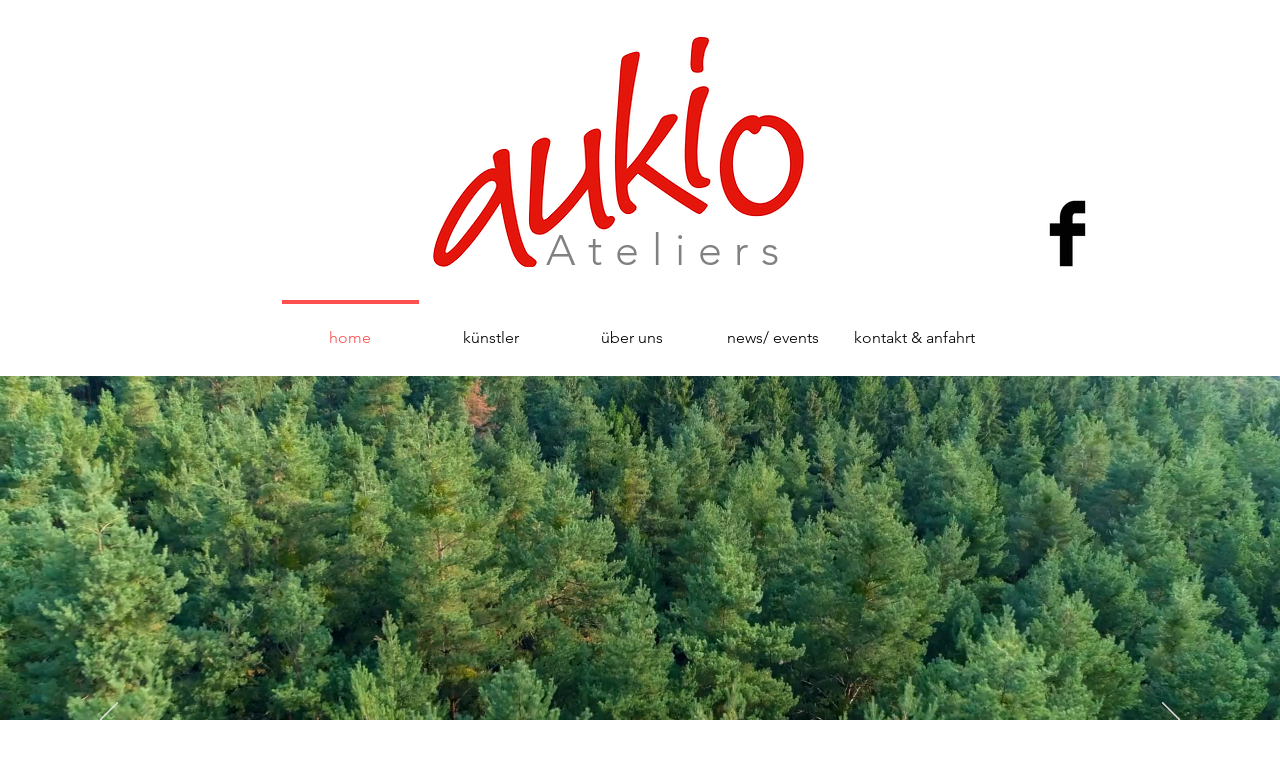

--- FILE ---
content_type: text/css; charset=utf-8
request_url: https://www.aukio-ateliers.com/_serverless/pro-gallery-css-v4-server/layoutCss?ver=2&id=comp-kgozhslu&items=0_5104_7195%7C0_1348_2048%7C0_1854_2792%7C0_4525_2623&container=1902_1228_165.75_720&options=gallerySizeType:px%7CgallerySizePx:404%7CimageMargin:32%7CisRTL:false%7CgridStyle:1%7CnumberOfImagesPerRow:4%7CgalleryLayout:2%7CtitlePlacement:SHOW_ON_HOVER%7CcubeRatio:1.3333333333333333%7CcubeType:fill
body_size: -65
content:
#pro-gallery-comp-kgozhslu [data-hook="item-container"][data-idx="0"].gallery-item-container{opacity: 1 !important;display: block !important;transition: opacity .2s ease !important;top: 0px !important;left: 0px !important;right: auto !important;height: 212px !important;width: 283px !important;} #pro-gallery-comp-kgozhslu [data-hook="item-container"][data-idx="0"] .gallery-item-common-info-outer{height: 100% !important;} #pro-gallery-comp-kgozhslu [data-hook="item-container"][data-idx="0"] .gallery-item-common-info{height: 100% !important;width: 100% !important;} #pro-gallery-comp-kgozhslu [data-hook="item-container"][data-idx="0"] .gallery-item-wrapper{width: 283px !important;height: 212px !important;margin: 0 !important;} #pro-gallery-comp-kgozhslu [data-hook="item-container"][data-idx="0"] .gallery-item-content{width: 283px !important;height: 212px !important;margin: 0px 0px !important;opacity: 1 !important;} #pro-gallery-comp-kgozhslu [data-hook="item-container"][data-idx="0"] .gallery-item-hover{width: 283px !important;height: 212px !important;opacity: 1 !important;} #pro-gallery-comp-kgozhslu [data-hook="item-container"][data-idx="0"] .item-hover-flex-container{width: 283px !important;height: 212px !important;margin: 0px 0px !important;opacity: 1 !important;} #pro-gallery-comp-kgozhslu [data-hook="item-container"][data-idx="0"] .gallery-item-wrapper img{width: 100% !important;height: 100% !important;opacity: 1 !important;} #pro-gallery-comp-kgozhslu [data-hook="item-container"][data-idx="1"].gallery-item-container{opacity: 1 !important;display: block !important;transition: opacity .2s ease !important;top: 0px !important;left: 315px !important;right: auto !important;height: 212px !important;width: 283px !important;} #pro-gallery-comp-kgozhslu [data-hook="item-container"][data-idx="1"] .gallery-item-common-info-outer{height: 100% !important;} #pro-gallery-comp-kgozhslu [data-hook="item-container"][data-idx="1"] .gallery-item-common-info{height: 100% !important;width: 100% !important;} #pro-gallery-comp-kgozhslu [data-hook="item-container"][data-idx="1"] .gallery-item-wrapper{width: 283px !important;height: 212px !important;margin: 0 !important;} #pro-gallery-comp-kgozhslu [data-hook="item-container"][data-idx="1"] .gallery-item-content{width: 283px !important;height: 212px !important;margin: 0px 0px !important;opacity: 1 !important;} #pro-gallery-comp-kgozhslu [data-hook="item-container"][data-idx="1"] .gallery-item-hover{width: 283px !important;height: 212px !important;opacity: 1 !important;} #pro-gallery-comp-kgozhslu [data-hook="item-container"][data-idx="1"] .item-hover-flex-container{width: 283px !important;height: 212px !important;margin: 0px 0px !important;opacity: 1 !important;} #pro-gallery-comp-kgozhslu [data-hook="item-container"][data-idx="1"] .gallery-item-wrapper img{width: 100% !important;height: 100% !important;opacity: 1 !important;} #pro-gallery-comp-kgozhslu [data-hook="item-container"][data-idx="2"].gallery-item-container{opacity: 1 !important;display: block !important;transition: opacity .2s ease !important;top: 0px !important;left: 630px !important;right: auto !important;height: 212px !important;width: 283px !important;} #pro-gallery-comp-kgozhslu [data-hook="item-container"][data-idx="2"] .gallery-item-common-info-outer{height: 100% !important;} #pro-gallery-comp-kgozhslu [data-hook="item-container"][data-idx="2"] .gallery-item-common-info{height: 100% !important;width: 100% !important;} #pro-gallery-comp-kgozhslu [data-hook="item-container"][data-idx="2"] .gallery-item-wrapper{width: 283px !important;height: 212px !important;margin: 0 !important;} #pro-gallery-comp-kgozhslu [data-hook="item-container"][data-idx="2"] .gallery-item-content{width: 283px !important;height: 212px !important;margin: 0px 0px !important;opacity: 1 !important;} #pro-gallery-comp-kgozhslu [data-hook="item-container"][data-idx="2"] .gallery-item-hover{width: 283px !important;height: 212px !important;opacity: 1 !important;} #pro-gallery-comp-kgozhslu [data-hook="item-container"][data-idx="2"] .item-hover-flex-container{width: 283px !important;height: 212px !important;margin: 0px 0px !important;opacity: 1 !important;} #pro-gallery-comp-kgozhslu [data-hook="item-container"][data-idx="2"] .gallery-item-wrapper img{width: 100% !important;height: 100% !important;opacity: 1 !important;} #pro-gallery-comp-kgozhslu [data-hook="item-container"][data-idx="3"]{display: none !important;} #pro-gallery-comp-kgozhslu .pro-gallery-prerender{height:212.25px !important;}#pro-gallery-comp-kgozhslu {height:212.25px !important; width:1228px !important;}#pro-gallery-comp-kgozhslu .pro-gallery-margin-container {height:212.25px !important;}#pro-gallery-comp-kgozhslu .pro-gallery {height:212.25px !important; width:1228px !important;}#pro-gallery-comp-kgozhslu .pro-gallery-parent-container {height:212.25px !important; width:1260px !important;}